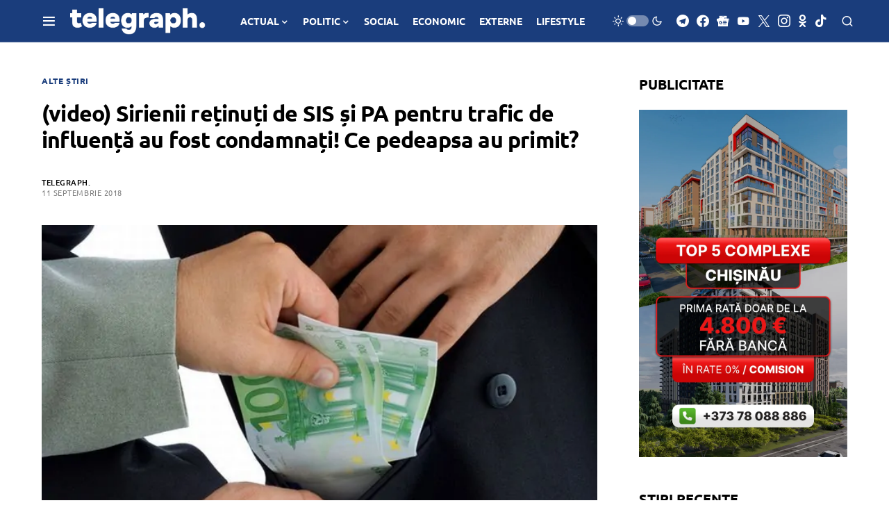

--- FILE ---
content_type: text/html; charset=utf-8
request_url: https://www.google.com/recaptcha/api2/aframe
body_size: 265
content:
<!DOCTYPE HTML><html><head><meta http-equiv="content-type" content="text/html; charset=UTF-8"></head><body><script nonce="tnInvTMozIMpb2E0zIFgJg">/** Anti-fraud and anti-abuse applications only. See google.com/recaptcha */ try{var clients={'sodar':'https://pagead2.googlesyndication.com/pagead/sodar?'};window.addEventListener("message",function(a){try{if(a.source===window.parent){var b=JSON.parse(a.data);var c=clients[b['id']];if(c){var d=document.createElement('img');d.src=c+b['params']+'&rc='+(localStorage.getItem("rc::a")?sessionStorage.getItem("rc::b"):"");window.document.body.appendChild(d);sessionStorage.setItem("rc::e",parseInt(sessionStorage.getItem("rc::e")||0)+1);localStorage.setItem("rc::h",'1768519547359');}}}catch(b){}});window.parent.postMessage("_grecaptcha_ready", "*");}catch(b){}</script></body></html>

--- FILE ---
content_type: application/javascript; charset=utf-8
request_url: https://fundingchoicesmessages.google.com/f/AGSKWxV6jOv0YNqcFi10-cydeLpGmcPyvRuTCUwZ3aTBZatlQAlUfaI9YzQjidMNssH8QBBnyQ8TN891yyHJeTo4DzjTRDVB79yLloiKKQ-43V6tpu7I5sUUfSYP007AnNzpBOmbrPPa-94cwxsEB3CvX6QLUteS9qBbjvjgo_VgqpS4SKhTZP0paW8Bx3_F/_/125x300_/fullad./ad234./adrequisitor-/vidadv.
body_size: -1292
content:
window['7405a680-b832-4675-b684-e6d71037b66f'] = true;